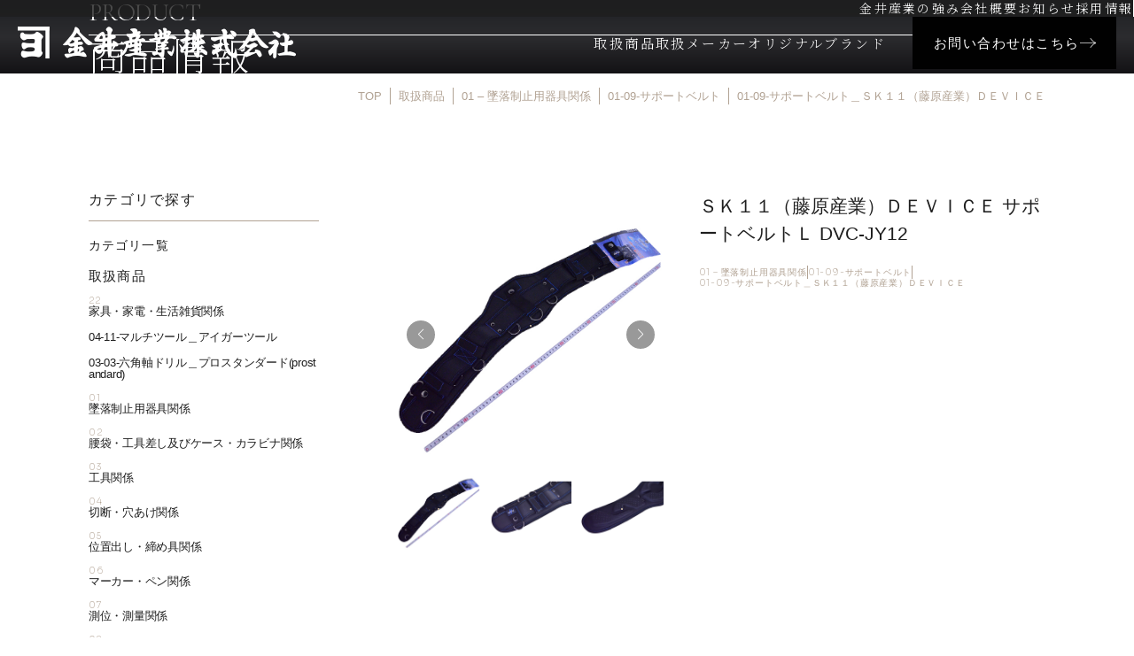

--- FILE ---
content_type: text/html; charset=UTF-8
request_url: https://kanai-marukin.com/product/%EF%BD%93%EF%BD%8B%EF%BC%91%EF%BC%91%EF%BC%88%E8%97%A4%E5%8E%9F%E7%94%A3%E6%A5%AD%EF%BC%89%EF%BD%84%EF%BD%85%EF%BD%96%EF%BD%89%EF%BD%83%EF%BD%85-%E3%82%B5%E3%83%9D%E3%83%BC%E3%83%88%E3%83%99-2/
body_size: 15181
content:
<!DOCTYPE html>
<html lang="ja">
<head>
	<!-- Google Tag Manager -->
	<script>(function(w,d,s,l,i){w[l]=w[l]||[];w[l].push({'gtm.start':
	new Date().getTime(),event:'gtm.js'});var f=d.getElementsByTagName(s)[0],
	j=d.createElement(s),dl=l!='dataLayer'?'&l='+l:'';j.async=true;j.src=
	'https://www.googletagmanager.com/gtm.js?id='+i+dl;f.parentNode.insertBefore(j,f);
	})(window,document,'script','dataLayer','GTM-T3DGFGWJ');</script>
	<!-- End Google Tag Manager -->
	<meta charset="UTF-8">
	<meta http-equiv="X-UA-Compatible" content="IE=edge">
	<meta name="viewport" content="width=device-width">
	<meta name="viewport-extra" content="min-width=375"/>
	<link rel="preconnect" href="https://fonts.googleapis.com">
	<link rel="preconnect" href="https://fonts.gstatic.com" crossorigin>
	<meta name='robots' content='index, follow, max-image-preview:large, max-snippet:-1, max-video-preview:-1' />

	<!-- This site is optimized with the Yoast SEO plugin v26.7 - https://yoast.com/wordpress/plugins/seo/ -->
	<title>ＳＫ１１（藤原産業）ＤＥＶＩＣＥ サポートベルトＬ DVC-JY12 | マルキン印・庖斬巴の金井産業</title>
	<link rel="canonical" href="https://kanai-marukin.com/product/ｓｋ１１（藤原産業）ｄｅｖｉｃｅ-サポートベ-2/" />
	<meta property="og:locale" content="ja_JP" />
	<meta property="og:type" content="article" />
	<meta property="og:title" content="ＳＫ１１（藤原産業）ＤＥＶＩＣＥ サポートベルトＬ DVC-JY12 | マルキン印・庖斬巴の金井産業" />
	<meta property="og:description" content="※商品はサイズ等に多少差異がある場合があります。※ご使用のモニター環境により、実際の商品との色合いが異なって見える場合があります。 ※製品の仕様・パッケージ等は予告なく変更する場合がありますので、ご了承ください。" />
	<meta property="og:url" content="https://kanai-marukin.com/product/ｓｋ１１（藤原産業）ｄｅｖｉｃｅ-サポートベ-2/" />
	<meta property="og:site_name" content="マルキン印・庖斬巴の金井産業" />
	<meta property="og:image" content="https://kanai-marukin.com/wp/wp-content/uploads/2022/10/8feb2ee788874004b78f193a9f8dc8a0-1.jpg" />
	<meta property="og:image:width" content="766" />
	<meta property="og:image:height" content="766" />
	<meta property="og:image:type" content="image/jpeg" />
	<meta name="twitter:card" content="summary_large_image" />
	<script type="application/ld+json" class="yoast-schema-graph">{"@context":"https://schema.org","@graph":[{"@type":"WebPage","@id":"https://kanai-marukin.com/product/%ef%bd%93%ef%bd%8b%ef%bc%91%ef%bc%91%ef%bc%88%e8%97%a4%e5%8e%9f%e7%94%a3%e6%a5%ad%ef%bc%89%ef%bd%84%ef%bd%85%ef%bd%96%ef%bd%89%ef%bd%83%ef%bd%85-%e3%82%b5%e3%83%9d%e3%83%bc%e3%83%88%e3%83%99-2/","url":"https://kanai-marukin.com/product/%ef%bd%93%ef%bd%8b%ef%bc%91%ef%bc%91%ef%bc%88%e8%97%a4%e5%8e%9f%e7%94%a3%e6%a5%ad%ef%bc%89%ef%bd%84%ef%bd%85%ef%bd%96%ef%bd%89%ef%bd%83%ef%bd%85-%e3%82%b5%e3%83%9d%e3%83%bc%e3%83%88%e3%83%99-2/","name":"ＳＫ１１（藤原産業）ＤＥＶＩＣＥ サポートベルトＬ DVC-JY12 | マルキン印・庖斬巴の金井産業","isPartOf":{"@id":"https://kanai-marukin.com/#website"},"primaryImageOfPage":{"@id":"https://kanai-marukin.com/product/%ef%bd%93%ef%bd%8b%ef%bc%91%ef%bc%91%ef%bc%88%e8%97%a4%e5%8e%9f%e7%94%a3%e6%a5%ad%ef%bc%89%ef%bd%84%ef%bd%85%ef%bd%96%ef%bd%89%ef%bd%83%ef%bd%85-%e3%82%b5%e3%83%9d%e3%83%bc%e3%83%88%e3%83%99-2/#primaryimage"},"image":{"@id":"https://kanai-marukin.com/product/%ef%bd%93%ef%bd%8b%ef%bc%91%ef%bc%91%ef%bc%88%e8%97%a4%e5%8e%9f%e7%94%a3%e6%a5%ad%ef%bc%89%ef%bd%84%ef%bd%85%ef%bd%96%ef%bd%89%ef%bd%83%ef%bd%85-%e3%82%b5%e3%83%9d%e3%83%bc%e3%83%88%e3%83%99-2/#primaryimage"},"thumbnailUrl":"https://kanai-marukin.com/wp/wp-content/uploads/2022/10/8feb2ee788874004b78f193a9f8dc8a0-1.jpg","datePublished":"2022-10-27T07:01:17+00:00","breadcrumb":{"@id":"https://kanai-marukin.com/product/%ef%bd%93%ef%bd%8b%ef%bc%91%ef%bc%91%ef%bc%88%e8%97%a4%e5%8e%9f%e7%94%a3%e6%a5%ad%ef%bc%89%ef%bd%84%ef%bd%85%ef%bd%96%ef%bd%89%ef%bd%83%ef%bd%85-%e3%82%b5%e3%83%9d%e3%83%bc%e3%83%88%e3%83%99-2/#breadcrumb"},"inLanguage":"ja","potentialAction":[{"@type":"ReadAction","target":["https://kanai-marukin.com/product/%ef%bd%93%ef%bd%8b%ef%bc%91%ef%bc%91%ef%bc%88%e8%97%a4%e5%8e%9f%e7%94%a3%e6%a5%ad%ef%bc%89%ef%bd%84%ef%bd%85%ef%bd%96%ef%bd%89%ef%bd%83%ef%bd%85-%e3%82%b5%e3%83%9d%e3%83%bc%e3%83%88%e3%83%99-2/"]}]},{"@type":"ImageObject","inLanguage":"ja","@id":"https://kanai-marukin.com/product/%ef%bd%93%ef%bd%8b%ef%bc%91%ef%bc%91%ef%bc%88%e8%97%a4%e5%8e%9f%e7%94%a3%e6%a5%ad%ef%bc%89%ef%bd%84%ef%bd%85%ef%bd%96%ef%bd%89%ef%bd%83%ef%bd%85-%e3%82%b5%e3%83%9d%e3%83%bc%e3%83%88%e3%83%99-2/#primaryimage","url":"https://kanai-marukin.com/wp/wp-content/uploads/2022/10/8feb2ee788874004b78f193a9f8dc8a0-1.jpg","contentUrl":"https://kanai-marukin.com/wp/wp-content/uploads/2022/10/8feb2ee788874004b78f193a9f8dc8a0-1.jpg","width":766,"height":766,"caption":"01-09-サポートベルト＿ＳＫ１１（藤原産業）ＤＥＶＩＣＥDVC-JY12＿01"},{"@type":"BreadcrumbList","@id":"https://kanai-marukin.com/product/%ef%bd%93%ef%bd%8b%ef%bc%91%ef%bc%91%ef%bc%88%e8%97%a4%e5%8e%9f%e7%94%a3%e6%a5%ad%ef%bc%89%ef%bd%84%ef%bd%85%ef%bd%96%ef%bd%89%ef%bd%83%ef%bd%85-%e3%82%b5%e3%83%9d%e3%83%bc%e3%83%88%e3%83%99-2/#breadcrumb","itemListElement":[{"@type":"ListItem","position":1,"name":"ホーム","item":"https://kanai-marukin.com/"},{"@type":"ListItem","position":2,"name":"取扱商品","item":"https://kanai-marukin.com/product/"},{"@type":"ListItem","position":3,"name":"ＳＫ１１（藤原産業）ＤＥＶＩＣＥ サポートベルトＬ DVC-JY12"}]},{"@type":"WebSite","@id":"https://kanai-marukin.com/#website","url":"https://kanai-marukin.com/","name":"マルキン印・庖斬巴の金井産業","description":"燕三条の精神を受け継ぐ金井産業。商社として最適な道具を届け、メーカーとして独創的な工具・和文化ブランドを創造。本物の価値を世界へ。","potentialAction":[{"@type":"SearchAction","target":{"@type":"EntryPoint","urlTemplate":"https://kanai-marukin.com/?s={search_term_string}"},"query-input":{"@type":"PropertyValueSpecification","valueRequired":true,"valueName":"search_term_string"}}],"inLanguage":"ja"}]}</script>
	<!-- / Yoast SEO plugin. -->


<link rel='dns-prefetch' href='//cdn.jsdelivr.net' />
<link rel='dns-prefetch' href='//unpkg.com' />
<link rel='dns-prefetch' href='//translate.google.com' />
<link rel='dns-prefetch' href='//use.fontawesome.com' />
<link rel='dns-prefetch' href='//fonts.googleapis.com' />
<link rel="alternate" title="oEmbed (JSON)" type="application/json+oembed" href="https://kanai-marukin.com/wp-json/oembed/1.0/embed?url=https%3A%2F%2Fkanai-marukin.com%2Fproduct%2F%25ef%25bd%2593%25ef%25bd%258b%25ef%25bc%2591%25ef%25bc%2591%25ef%25bc%2588%25e8%2597%25a4%25e5%258e%259f%25e7%2594%25a3%25e6%25a5%25ad%25ef%25bc%2589%25ef%25bd%2584%25ef%25bd%2585%25ef%25bd%2596%25ef%25bd%2589%25ef%25bd%2583%25ef%25bd%2585-%25e3%2582%25b5%25e3%2583%259d%25e3%2583%25bc%25e3%2583%2588%25e3%2583%2599-2%2F" />
<link rel="alternate" title="oEmbed (XML)" type="text/xml+oembed" href="https://kanai-marukin.com/wp-json/oembed/1.0/embed?url=https%3A%2F%2Fkanai-marukin.com%2Fproduct%2F%25ef%25bd%2593%25ef%25bd%258b%25ef%25bc%2591%25ef%25bc%2591%25ef%25bc%2588%25e8%2597%25a4%25e5%258e%259f%25e7%2594%25a3%25e6%25a5%25ad%25ef%25bc%2589%25ef%25bd%2584%25ef%25bd%2585%25ef%25bd%2596%25ef%25bd%2589%25ef%25bd%2583%25ef%25bd%2585-%25e3%2582%25b5%25e3%2583%259d%25e3%2583%25bc%25e3%2583%2588%25e3%2583%2599-2%2F&#038;format=xml" />
<style id='wp-img-auto-sizes-contain-inline-css' type='text/css'>
img:is([sizes=auto i],[sizes^="auto," i]){contain-intrinsic-size:3000px 1500px}
/*# sourceURL=wp-img-auto-sizes-contain-inline-css */
</style>
<style id='wp-emoji-styles-inline-css' type='text/css'>

	img.wp-smiley, img.emoji {
		display: inline !important;
		border: none !important;
		box-shadow: none !important;
		height: 1em !important;
		width: 1em !important;
		margin: 0 0.07em !important;
		vertical-align: -0.1em !important;
		background: none !important;
		padding: 0 !important;
	}
/*# sourceURL=wp-emoji-styles-inline-css */
</style>
<style id='wp-block-library-inline-css' type='text/css'>
:root{--wp-block-synced-color:#7a00df;--wp-block-synced-color--rgb:122,0,223;--wp-bound-block-color:var(--wp-block-synced-color);--wp-editor-canvas-background:#ddd;--wp-admin-theme-color:#007cba;--wp-admin-theme-color--rgb:0,124,186;--wp-admin-theme-color-darker-10:#006ba1;--wp-admin-theme-color-darker-10--rgb:0,107,160.5;--wp-admin-theme-color-darker-20:#005a87;--wp-admin-theme-color-darker-20--rgb:0,90,135;--wp-admin-border-width-focus:2px}@media (min-resolution:192dpi){:root{--wp-admin-border-width-focus:1.5px}}.wp-element-button{cursor:pointer}:root .has-very-light-gray-background-color{background-color:#eee}:root .has-very-dark-gray-background-color{background-color:#313131}:root .has-very-light-gray-color{color:#eee}:root .has-very-dark-gray-color{color:#313131}:root .has-vivid-green-cyan-to-vivid-cyan-blue-gradient-background{background:linear-gradient(135deg,#00d084,#0693e3)}:root .has-purple-crush-gradient-background{background:linear-gradient(135deg,#34e2e4,#4721fb 50%,#ab1dfe)}:root .has-hazy-dawn-gradient-background{background:linear-gradient(135deg,#faaca8,#dad0ec)}:root .has-subdued-olive-gradient-background{background:linear-gradient(135deg,#fafae1,#67a671)}:root .has-atomic-cream-gradient-background{background:linear-gradient(135deg,#fdd79a,#004a59)}:root .has-nightshade-gradient-background{background:linear-gradient(135deg,#330968,#31cdcf)}:root .has-midnight-gradient-background{background:linear-gradient(135deg,#020381,#2874fc)}:root{--wp--preset--font-size--normal:16px;--wp--preset--font-size--huge:42px}.has-regular-font-size{font-size:1em}.has-larger-font-size{font-size:2.625em}.has-normal-font-size{font-size:var(--wp--preset--font-size--normal)}.has-huge-font-size{font-size:var(--wp--preset--font-size--huge)}.has-text-align-center{text-align:center}.has-text-align-left{text-align:left}.has-text-align-right{text-align:right}.has-fit-text{white-space:nowrap!important}#end-resizable-editor-section{display:none}.aligncenter{clear:both}.items-justified-left{justify-content:flex-start}.items-justified-center{justify-content:center}.items-justified-right{justify-content:flex-end}.items-justified-space-between{justify-content:space-between}.screen-reader-text{border:0;clip-path:inset(50%);height:1px;margin:-1px;overflow:hidden;padding:0;position:absolute;width:1px;word-wrap:normal!important}.screen-reader-text:focus{background-color:#ddd;clip-path:none;color:#444;display:block;font-size:1em;height:auto;left:5px;line-height:normal;padding:15px 23px 14px;text-decoration:none;top:5px;width:auto;z-index:100000}html :where(.has-border-color){border-style:solid}html :where([style*=border-top-color]){border-top-style:solid}html :where([style*=border-right-color]){border-right-style:solid}html :where([style*=border-bottom-color]){border-bottom-style:solid}html :where([style*=border-left-color]){border-left-style:solid}html :where([style*=border-width]){border-style:solid}html :where([style*=border-top-width]){border-top-style:solid}html :where([style*=border-right-width]){border-right-style:solid}html :where([style*=border-bottom-width]){border-bottom-style:solid}html :where([style*=border-left-width]){border-left-style:solid}html :where(img[class*=wp-image-]){height:auto;max-width:100%}:where(figure){margin:0 0 1em}html :where(.is-position-sticky){--wp-admin--admin-bar--position-offset:var(--wp-admin--admin-bar--height,0px)}@media screen and (max-width:600px){html :where(.is-position-sticky){--wp-admin--admin-bar--position-offset:0px}}

/*# sourceURL=wp-block-library-inline-css */
</style><style id='global-styles-inline-css' type='text/css'>
:root{--wp--preset--aspect-ratio--square: 1;--wp--preset--aspect-ratio--4-3: 4/3;--wp--preset--aspect-ratio--3-4: 3/4;--wp--preset--aspect-ratio--3-2: 3/2;--wp--preset--aspect-ratio--2-3: 2/3;--wp--preset--aspect-ratio--16-9: 16/9;--wp--preset--aspect-ratio--9-16: 9/16;--wp--preset--color--black: #000000;--wp--preset--color--cyan-bluish-gray: #abb8c3;--wp--preset--color--white: #ffffff;--wp--preset--color--pale-pink: #f78da7;--wp--preset--color--vivid-red: #cf2e2e;--wp--preset--color--luminous-vivid-orange: #ff6900;--wp--preset--color--luminous-vivid-amber: #fcb900;--wp--preset--color--light-green-cyan: #7bdcb5;--wp--preset--color--vivid-green-cyan: #00d084;--wp--preset--color--pale-cyan-blue: #8ed1fc;--wp--preset--color--vivid-cyan-blue: #0693e3;--wp--preset--color--vivid-purple: #9b51e0;--wp--preset--gradient--vivid-cyan-blue-to-vivid-purple: linear-gradient(135deg,rgb(6,147,227) 0%,rgb(155,81,224) 100%);--wp--preset--gradient--light-green-cyan-to-vivid-green-cyan: linear-gradient(135deg,rgb(122,220,180) 0%,rgb(0,208,130) 100%);--wp--preset--gradient--luminous-vivid-amber-to-luminous-vivid-orange: linear-gradient(135deg,rgb(252,185,0) 0%,rgb(255,105,0) 100%);--wp--preset--gradient--luminous-vivid-orange-to-vivid-red: linear-gradient(135deg,rgb(255,105,0) 0%,rgb(207,46,46) 100%);--wp--preset--gradient--very-light-gray-to-cyan-bluish-gray: linear-gradient(135deg,rgb(238,238,238) 0%,rgb(169,184,195) 100%);--wp--preset--gradient--cool-to-warm-spectrum: linear-gradient(135deg,rgb(74,234,220) 0%,rgb(151,120,209) 20%,rgb(207,42,186) 40%,rgb(238,44,130) 60%,rgb(251,105,98) 80%,rgb(254,248,76) 100%);--wp--preset--gradient--blush-light-purple: linear-gradient(135deg,rgb(255,206,236) 0%,rgb(152,150,240) 100%);--wp--preset--gradient--blush-bordeaux: linear-gradient(135deg,rgb(254,205,165) 0%,rgb(254,45,45) 50%,rgb(107,0,62) 100%);--wp--preset--gradient--luminous-dusk: linear-gradient(135deg,rgb(255,203,112) 0%,rgb(199,81,192) 50%,rgb(65,88,208) 100%);--wp--preset--gradient--pale-ocean: linear-gradient(135deg,rgb(255,245,203) 0%,rgb(182,227,212) 50%,rgb(51,167,181) 100%);--wp--preset--gradient--electric-grass: linear-gradient(135deg,rgb(202,248,128) 0%,rgb(113,206,126) 100%);--wp--preset--gradient--midnight: linear-gradient(135deg,rgb(2,3,129) 0%,rgb(40,116,252) 100%);--wp--preset--font-size--small: 13px;--wp--preset--font-size--medium: 20px;--wp--preset--font-size--large: 36px;--wp--preset--font-size--x-large: 42px;--wp--preset--spacing--20: 0.44rem;--wp--preset--spacing--30: 0.67rem;--wp--preset--spacing--40: 1rem;--wp--preset--spacing--50: 1.5rem;--wp--preset--spacing--60: 2.25rem;--wp--preset--spacing--70: 3.38rem;--wp--preset--spacing--80: 5.06rem;--wp--preset--shadow--natural: 6px 6px 9px rgba(0, 0, 0, 0.2);--wp--preset--shadow--deep: 12px 12px 50px rgba(0, 0, 0, 0.4);--wp--preset--shadow--sharp: 6px 6px 0px rgba(0, 0, 0, 0.2);--wp--preset--shadow--outlined: 6px 6px 0px -3px rgb(255, 255, 255), 6px 6px rgb(0, 0, 0);--wp--preset--shadow--crisp: 6px 6px 0px rgb(0, 0, 0);}:where(.is-layout-flex){gap: 0.5em;}:where(.is-layout-grid){gap: 0.5em;}body .is-layout-flex{display: flex;}.is-layout-flex{flex-wrap: wrap;align-items: center;}.is-layout-flex > :is(*, div){margin: 0;}body .is-layout-grid{display: grid;}.is-layout-grid > :is(*, div){margin: 0;}:where(.wp-block-columns.is-layout-flex){gap: 2em;}:where(.wp-block-columns.is-layout-grid){gap: 2em;}:where(.wp-block-post-template.is-layout-flex){gap: 1.25em;}:where(.wp-block-post-template.is-layout-grid){gap: 1.25em;}.has-black-color{color: var(--wp--preset--color--black) !important;}.has-cyan-bluish-gray-color{color: var(--wp--preset--color--cyan-bluish-gray) !important;}.has-white-color{color: var(--wp--preset--color--white) !important;}.has-pale-pink-color{color: var(--wp--preset--color--pale-pink) !important;}.has-vivid-red-color{color: var(--wp--preset--color--vivid-red) !important;}.has-luminous-vivid-orange-color{color: var(--wp--preset--color--luminous-vivid-orange) !important;}.has-luminous-vivid-amber-color{color: var(--wp--preset--color--luminous-vivid-amber) !important;}.has-light-green-cyan-color{color: var(--wp--preset--color--light-green-cyan) !important;}.has-vivid-green-cyan-color{color: var(--wp--preset--color--vivid-green-cyan) !important;}.has-pale-cyan-blue-color{color: var(--wp--preset--color--pale-cyan-blue) !important;}.has-vivid-cyan-blue-color{color: var(--wp--preset--color--vivid-cyan-blue) !important;}.has-vivid-purple-color{color: var(--wp--preset--color--vivid-purple) !important;}.has-black-background-color{background-color: var(--wp--preset--color--black) !important;}.has-cyan-bluish-gray-background-color{background-color: var(--wp--preset--color--cyan-bluish-gray) !important;}.has-white-background-color{background-color: var(--wp--preset--color--white) !important;}.has-pale-pink-background-color{background-color: var(--wp--preset--color--pale-pink) !important;}.has-vivid-red-background-color{background-color: var(--wp--preset--color--vivid-red) !important;}.has-luminous-vivid-orange-background-color{background-color: var(--wp--preset--color--luminous-vivid-orange) !important;}.has-luminous-vivid-amber-background-color{background-color: var(--wp--preset--color--luminous-vivid-amber) !important;}.has-light-green-cyan-background-color{background-color: var(--wp--preset--color--light-green-cyan) !important;}.has-vivid-green-cyan-background-color{background-color: var(--wp--preset--color--vivid-green-cyan) !important;}.has-pale-cyan-blue-background-color{background-color: var(--wp--preset--color--pale-cyan-blue) !important;}.has-vivid-cyan-blue-background-color{background-color: var(--wp--preset--color--vivid-cyan-blue) !important;}.has-vivid-purple-background-color{background-color: var(--wp--preset--color--vivid-purple) !important;}.has-black-border-color{border-color: var(--wp--preset--color--black) !important;}.has-cyan-bluish-gray-border-color{border-color: var(--wp--preset--color--cyan-bluish-gray) !important;}.has-white-border-color{border-color: var(--wp--preset--color--white) !important;}.has-pale-pink-border-color{border-color: var(--wp--preset--color--pale-pink) !important;}.has-vivid-red-border-color{border-color: var(--wp--preset--color--vivid-red) !important;}.has-luminous-vivid-orange-border-color{border-color: var(--wp--preset--color--luminous-vivid-orange) !important;}.has-luminous-vivid-amber-border-color{border-color: var(--wp--preset--color--luminous-vivid-amber) !important;}.has-light-green-cyan-border-color{border-color: var(--wp--preset--color--light-green-cyan) !important;}.has-vivid-green-cyan-border-color{border-color: var(--wp--preset--color--vivid-green-cyan) !important;}.has-pale-cyan-blue-border-color{border-color: var(--wp--preset--color--pale-cyan-blue) !important;}.has-vivid-cyan-blue-border-color{border-color: var(--wp--preset--color--vivid-cyan-blue) !important;}.has-vivid-purple-border-color{border-color: var(--wp--preset--color--vivid-purple) !important;}.has-vivid-cyan-blue-to-vivid-purple-gradient-background{background: var(--wp--preset--gradient--vivid-cyan-blue-to-vivid-purple) !important;}.has-light-green-cyan-to-vivid-green-cyan-gradient-background{background: var(--wp--preset--gradient--light-green-cyan-to-vivid-green-cyan) !important;}.has-luminous-vivid-amber-to-luminous-vivid-orange-gradient-background{background: var(--wp--preset--gradient--luminous-vivid-amber-to-luminous-vivid-orange) !important;}.has-luminous-vivid-orange-to-vivid-red-gradient-background{background: var(--wp--preset--gradient--luminous-vivid-orange-to-vivid-red) !important;}.has-very-light-gray-to-cyan-bluish-gray-gradient-background{background: var(--wp--preset--gradient--very-light-gray-to-cyan-bluish-gray) !important;}.has-cool-to-warm-spectrum-gradient-background{background: var(--wp--preset--gradient--cool-to-warm-spectrum) !important;}.has-blush-light-purple-gradient-background{background: var(--wp--preset--gradient--blush-light-purple) !important;}.has-blush-bordeaux-gradient-background{background: var(--wp--preset--gradient--blush-bordeaux) !important;}.has-luminous-dusk-gradient-background{background: var(--wp--preset--gradient--luminous-dusk) !important;}.has-pale-ocean-gradient-background{background: var(--wp--preset--gradient--pale-ocean) !important;}.has-electric-grass-gradient-background{background: var(--wp--preset--gradient--electric-grass) !important;}.has-midnight-gradient-background{background: var(--wp--preset--gradient--midnight) !important;}.has-small-font-size{font-size: var(--wp--preset--font-size--small) !important;}.has-medium-font-size{font-size: var(--wp--preset--font-size--medium) !important;}.has-large-font-size{font-size: var(--wp--preset--font-size--large) !important;}.has-x-large-font-size{font-size: var(--wp--preset--font-size--x-large) !important;}
/*# sourceURL=global-styles-inline-css */
</style>

<style id='classic-theme-styles-inline-css' type='text/css'>
/*! This file is auto-generated */
.wp-block-button__link{color:#fff;background-color:#32373c;border-radius:9999px;box-shadow:none;text-decoration:none;padding:calc(.667em + 2px) calc(1.333em + 2px);font-size:1.125em}.wp-block-file__button{background:#32373c;color:#fff;text-decoration:none}
/*# sourceURL=/wp-includes/css/classic-themes.min.css */
</style>
<link rel='stylesheet' id='athemes-blocks-common-css' href='https://kanai-marukin.com/wp/wp-content/plugins/athemes-blocks/assets/css/blocks-common.css?ver=1.1.4' type='text/css' media='all' />
<style id='athemes-blocks-common-inline-css' type='text/css'>

			@media (min-width: 1025px) {
				.atb-hide-desktop {
					display: none !important;
				}
			}

			@media (min-width: 768px) and (max-width: 1024px) {
				.atb-hide-tablet {
					display: none !important;
				}
			}

			@media (max-width: 767px) {
				.atb-hide-mobile {
					display: none !important;
				}
			}
		
/*# sourceURL=athemes-blocks-common-inline-css */
</style>
<link rel='stylesheet' id='athemes-blocks-style-css' href='https://kanai-marukin.com/wp/wp-content/plugins/athemes-blocks/v1/dist/blocks.style.build.css?ver=1.0.13' type='text/css' media='all' />
<link rel='stylesheet' id='contact-form-7-css' href='https://kanai-marukin.com/wp/wp-content/plugins/contact-form-7/includes/css/styles.css?ver=6.1.4' type='text/css' media='all' />
<link rel='stylesheet' id='fontawesome-css' href='https://use.fontawesome.com/releases/v6.2.0/css/all.css' type='text/css' media='all' />
<link rel='stylesheet' id='google-fonts-css' href='https://fonts.googleapis.com/css2?family=Cormorant+Garamond:ital,wght@0,300..700;1,300..700&#038;family=Noto+Serif+JP:wght@200..900&#038;family=Sora:wght@100..800&#038;display=swap' type='text/css' media='all' />
<link rel='stylesheet' id='swiper-style-css' href='https://cdn.jsdelivr.net/npm/swiper@11/swiper-bundle.min.css' type='text/css' media='all' />
<link rel='stylesheet' id='lightbox-style-css' href='https://kanai-marukin.com/wp/wp-content/themes/kanai-marukin/assets/js/lib/nivo-lightbox/nivo-lightbox.css?ver=1760419399' type='text/css' media='all' />
<link rel='stylesheet' id='lightbox-theme-style-css' href='https://kanai-marukin.com/wp/wp-content/themes/kanai-marukin/assets/js/lib/nivo-lightbox/themes/default/default.css?ver=1760419399' type='text/css' media='all' />
<link rel='stylesheet' id='theme-css' href='https://kanai-marukin.com/wp/wp-content/themes/kanai-marukin/style.css?ver=1760419399' type='text/css' media='all' />
<link rel='stylesheet' id='theme-common-css' href='https://kanai-marukin.com/wp/wp-content/themes/kanai-marukin/assets/css/style.css?ver=1765763524' type='text/css' media='all' />
<link rel='stylesheet' id='entry-css' href='https://kanai-marukin.com/wp/wp-content/themes/kanai-marukin/assets/css/entry.css?ver=1760486344' type='text/css' media='all' />
<!--n2css--><!--n2js--><script type="text/javascript" src="https://cdn.jsdelivr.net/npm/viewport-extra@2.0.1/dist/iife/viewport-extra.min.js" id="viewport-extra-js"></script>
<script type="text/javascript" src="https://kanai-marukin.com/wp/wp-includes/js/jquery/jquery.min.js?ver=3.7.1" id="jquery-core-js"></script>
<script type="text/javascript" src="https://kanai-marukin.com/wp/wp-includes/js/jquery/jquery-migrate.min.js?ver=3.4.1" id="jquery-migrate-js"></script>
<link rel="https://api.w.org/" href="https://kanai-marukin.com/wp-json/" /><link rel="alternate" title="JSON" type="application/json" href="https://kanai-marukin.com/wp-json/wp/v2/product/36282" /><link rel="EditURI" type="application/rsd+xml" title="RSD" href="https://kanai-marukin.com/wp/xmlrpc.php?rsd" />
<meta name="generator" content="WordPress 6.9" />
<link rel='shortlink' href='https://kanai-marukin.com/?p=36282' />
<link rel="icon" href="https://kanai-marukin.com/wp/wp-content/uploads/2025/09/cropped-favicon-32x32.png" sizes="32x32" />
<link rel="icon" href="https://kanai-marukin.com/wp/wp-content/uploads/2025/09/cropped-favicon-192x192.png" sizes="192x192" />
<link rel="apple-touch-icon" href="https://kanai-marukin.com/wp/wp-content/uploads/2025/09/cropped-favicon-180x180.png" />
<meta name="msapplication-TileImage" content="https://kanai-marukin.com/wp/wp-content/uploads/2025/09/cropped-favicon-270x270.png" />
</head>

<body data-rsssl=1 class="wp-singular product-template-default single single-product postid-36282 wp-theme-kanai-marukin">
	<!-- Google Tag Manager (noscript) -->
	<noscript><iframe src="https://www.googletagmanager.com/ns.html?id=GTM-T3DGFGWJ"
	height="0" width="0" style="display:none;visibility:hidden"></iframe></noscript>
	<!-- End Google Tag Manager (noscript) -->

<div id="wrapper">
	<header class="site-header">
	<div class="site-header-top hidden lg:block">
		<nav class="site-header-top-nav">
			<ul id="menu-header-nav-top" class="site-header-gnav-list"><li id="menu-item-23360" class="menu-item menu-item-type-post_type menu-item-object-page menu-item-23360"><a href="https://kanai-marukin.com/about/">金井産業の強み</a></li>
<li id="menu-item-23359" class="menu-item menu-item-type-post_type menu-item-object-page menu-item-23359"><a href="https://kanai-marukin.com/company/">会社概要</a></li>
<li id="menu-item-23361" class="menu-item menu-item-type-taxonomy menu-item-object-category menu-item-23361"><a href="https://kanai-marukin.com/news/">お知らせ</a></li>
<li id="menu-item-23358" class="menu-item menu-item-type-post_type menu-item-object-page menu-item-23358"><a href="https://kanai-marukin.com/recruit/">採用情報</a></li>
</ul>			<div class="lang-switch">
			</div>
		</nav>
	</div>
	<div class="site-header-inner">
		<div class="site-header-primary">
			<div class="site-header-logo"><a href="https://kanai-marukin.com"><img src="https://kanai-marukin.com/wp/wp-content/themes/kanai-marukin/assets/img/common/h_logo.png" alt="マルキン印・庖斬巴の金井産業"></a></div>		</div>
		<div class="site-header-secondary">
			
<div class="form-wrapper search-form-wrapper">
	<form role="search" method="get" class="search-form-sm" action="https://kanai-marukin.com/">
		<div class="search-word-wrapper">
			<input type="text" name="s" class="search-word-field" placeholder="商品名・品番で検索" value="" />
			<button type="submit" class="search-submit">
				<span class="icon-search"></span>
			</button>
		</div>
	</form>
</div>
			<nav class="site-header-gnav hidden lg:flex">
				<ul id="menu-header-nav" class="site-header-gnav-list"><li id="menu-item-23363" class="menu-item menu-item-type-post_type_archive menu-item-object-product menu-item-23363"><a href="https://kanai-marukin.com/product/">取扱商品</a></li>
<li id="menu-item-23362" class="menu-item menu-item-type-post_type menu-item-object-page menu-item-23362"><a href="https://kanai-marukin.com/manufacturer/">取扱メーカー</a></li>
<li id="menu-item-23364" class="menu-item menu-item-type-custom menu-item-object-custom menu-item-has-children menu-item-23364"><a href="#">オリジナルブランド</a>
<ul class="sub-menu">
	<li id="menu-item-23492" class="menu-item menu-item-type-post_type menu-item-object-page menu-item-23492"><a href="https://kanai-marukin.com/marukin/">マルキン印</a></li>
	<li id="menu-item-23491" class="menu-item menu-item-type-post_type menu-item-object-page menu-item-23491"><a href="https://kanai-marukin.com/hozantomoe/">庖斬巴</a></li>
</ul>
</li>
</ul>				<div class="btn-wrapper">
					<a href="https://kanai-marukin.com/contact/" class="btn-primary bg-dark text-white">
						<span class="btn-primary-text">お問い合わせはこちら</span>
						<span class="icon-arrow text-gray-4"></span>
					</a>
				</div>
			</nav>
			<div class="flex items-center lg:hidden">
				<div class="lang-switch">
				</div>
			</div>
			<div class="site-header-drawer-btn lg:hidden">
				<button class="drawer-btn">
					<span class="drawer-btn-hamburger">
						<span class="drawer-btn-hamburger-border"></span>
						<span class="drawer-btn-hamburger-border"></span>
						<span class="drawer-btn-hamburger-border"></span>
					</span>
				</button>
			</div>
		</div>
	</div>
</header>

<nav id="drawer-menu" class="drawer-menu">
	<ul id="menu-sp-nav" class="site-header-gnav-list"><li id="menu-item-17" class="menu-item menu-item-type-post_type menu-item-object-page menu-item-home menu-item-17"><a href="https://kanai-marukin.com/">トップ</a></li>
<li id="menu-item-23383" class="menu-item menu-item-type-post_type_archive menu-item-object-product menu-item-23383"><a href="https://kanai-marukin.com/product/">取扱商品</a></li>
<li id="menu-item-23384" class="menu-item menu-item-type-post_type menu-item-object-page menu-item-23384"><a href="https://kanai-marukin.com/manufacturer/">取扱メーカー</a></li>
<li id="menu-item-23385" class="menu-item menu-item-type-post_type menu-item-object-page menu-item-23385"><a href="https://kanai-marukin.com/about/">金井産業の強み</a></li>
<li id="menu-item-23388" class="menu-item menu-item-type-post_type menu-item-object-page menu-item-23388"><a href="https://kanai-marukin.com/marukin/">マルキン印</a></li>
<li id="menu-item-23387" class="menu-item menu-item-type-post_type menu-item-object-page menu-item-23387"><a href="https://kanai-marukin.com/hozantomoe/">庖斬巴</a></li>
<li id="menu-item-18" class="menu-item menu-item-type-taxonomy menu-item-object-category menu-item-18"><a href="https://kanai-marukin.com/news/">お知らせ</a></li>
<li id="menu-item-23386" class="menu-item menu-item-type-post_type menu-item-object-page menu-item-23386"><a href="https://kanai-marukin.com/recruit/">採用情報</a></li>
</ul>	<div class="drawer-bottom">
		
<div class="form-wrapper search-form-wrapper">
	<form role="search" method="get" class="search-form-sm" action="https://kanai-marukin.com/">
		<div class="search-word-wrapper">
			<input type="text" name="s" class="search-word-field" placeholder="商品名・品番で検索" value="" />
			<button type="submit" class="search-submit">
				<span class="icon-search"></span>
			</button>
		</div>
	</form>
</div>
		<div class="btn-wrapper">
			<a href="https://kanai-marukin.com/contact/" class="btn-primary bg-dark text-white">
				<span class="btn-primary-text">お問い合わせはこちら</span>
				<span class="icon-arrow text-gray-4"></span>
			</a>
		</div>
	</div>
</nav>
		<main id="main">


<section id="under-fv" class="section-under-fv">
	<div class="container-md">
		<div class="fv-inner">
						<div class="vertical-title section-under-fv-title">				<div class="under-fv-title-sm">
					PRODUCT				</div>
				<div class="under-fv-title-md">
					商品情報				</div>
			</div>		</div>
	</div>
</section>
<div id="header-trigger"></div>

<section class="section-breadcrumbs">
	<div class="container-md">
			<div class="breadcrumbs">
		<span property="itemListElement" typeof="ListItem"><a property="item" typeof="WebPage" title="マルキン印・庖斬巴の金井産業へ移動" href="https://kanai-marukin.com" class="home"><span property="name">TOP</span></a><meta property="position" content="1"></span><span class="separate"></span><span property="itemListElement" typeof="ListItem"><a property="item" typeof="WebPage" title="取扱商品へ移動する" href="https://kanai-marukin.com/product/" class="archive post-product-archive" ><span property="name">取扱商品</span></a><meta property="position" content="2"></span><span class="separate"></span><span property="itemListElement" typeof="ListItem"><a property="item" typeof="WebPage" title="Go to the 01 – 墜落制止用器具関係 商品カテゴリ archives." href="https://kanai-marukin.com/product/product-cat/01-%e5%a2%9c%e8%90%bd%e5%88%b6%e6%ad%a2%e7%94%a8%e5%99%a8%e5%85%b7%e9%96%a2%e4%bf%82/" class="taxonomy product-cat" ><span property="name">01 – 墜落制止用器具関係</span></a><meta property="position" content="3"></span><span class="separate"></span><span property="itemListElement" typeof="ListItem"><a property="item" typeof="WebPage" title="Go to the 01-09-サポートベルト 商品カテゴリ archives." href="https://kanai-marukin.com/product/product-cat/01-%e5%a2%9c%e8%90%bd%e5%88%b6%e6%ad%a2%e7%94%a8%e5%99%a8%e5%85%b7%e9%96%a2%e4%bf%82/01-09-%e3%82%b5%e3%83%9d%e3%83%bc%e3%83%88%e3%83%99%e3%83%ab%e3%83%88/" class="taxonomy product-cat" ><span property="name">01-09-サポートベルト</span></a><meta property="position" content="4"></span><span class="separate"></span><span property="itemListElement" typeof="ListItem"><a property="item" typeof="WebPage" title="Go to the 01-09-サポートベルト＿ＳＫ１１（藤原産業）ＤＥＶＩＣＥ 商品カテゴリ archives." href="https://kanai-marukin.com/product/product-cat/01-%e5%a2%9c%e8%90%bd%e5%88%b6%e6%ad%a2%e7%94%a8%e5%99%a8%e5%85%b7%e9%96%a2%e4%bf%82/01-09-%e3%82%b5%e3%83%9d%e3%83%bc%e3%83%88%e3%83%99%e3%83%ab%e3%83%88/01-09-%e3%82%b5%e3%83%9d%e3%83%bc%e3%83%88%e3%83%99%e3%83%ab%e3%83%88%ef%bc%bf%ef%bd%93%ef%bd%8b%ef%bc%91%ef%bc%91%ef%bc%88%e8%97%a4%e5%8e%9f%e7%94%a3%e6%a5%ad%ef%bc%89%ef%bd%84%ef%bd%85%ef%bd%96/" class="taxonomy product-cat" aria-current="page"><span property="name">01-09-サポートベルト＿ＳＫ１１（藤原産業）ＤＥＶＩＣＥ</span></a><meta property="position" content="5"></span>	</div>
	</div>
</section>

<section class="section">
	<div class="container-md">
		<div class="entry-col-2">
			<article id="entry-article" class="entry-article">
																					<div class="product-single-top">
							<div class="product-single-top-primary">
								
<div class="with-thumb-slider">
			<div class="swiper main-slider">
			<div class="swiper-wrapper">
				<div class="swiper-slide"><a href="https://kanai-marukin.com/wp/wp-content/uploads/2022/10/8feb2ee788874004b78f193a9f8dc8a0-1.jpg" data-lightbox-gallery="gallery-1"><img src="https://kanai-marukin.com/wp/wp-content/uploads/2022/10/8feb2ee788874004b78f193a9f8dc8a0-1.jpg" alt="" /></a></div><div class="swiper-slide"><a href="https://kanai-marukin.com/wp/wp-content/uploads/2022/10/9d158fafdc1587b779c303c6511039ec.jpg" data-lightbox-gallery="gallery-1"><img src="https://kanai-marukin.com/wp/wp-content/uploads/2022/10/9d158fafdc1587b779c303c6511039ec.jpg" alt="" /></a></div><div class="swiper-slide"><a href="https://kanai-marukin.com/wp/wp-content/uploads/2022/10/4667204cee65049113448ad79d4f037f.jpg" data-lightbox-gallery="gallery-1"><img src="https://kanai-marukin.com/wp/wp-content/uploads/2022/10/4667204cee65049113448ad79d4f037f.jpg" alt="" /></a></div>			</div>
			<div class="swiper-button-next"></div>
			<div class="swiper-button-prev"></div>
		</div>
		<div class="swiper thumb-slider">
			<div class="swiper-wrapper">
				<div class="swiper-slide"><img src="https://kanai-marukin.com/wp/wp-content/uploads/2022/10/8feb2ee788874004b78f193a9f8dc8a0-1.jpg" alt="" /></div><div class="swiper-slide"><img src="https://kanai-marukin.com/wp/wp-content/uploads/2022/10/9d158fafdc1587b779c303c6511039ec.jpg" alt="" /></div><div class="swiper-slide"><img src="https://kanai-marukin.com/wp/wp-content/uploads/2022/10/4667204cee65049113448ad79d4f037f.jpg" alt="" /></div>			</div>
		</div>
	</div>
							</div>
							<div class="product-single-top-secondary">
								<h1 class="product-single-title">
									<span class="leading-trim block">
										ＳＫ１１（藤原産業）ＤＥＶＩＣＥ  サポートベルトＬ  DVC-JY12									</span>
								</h1>
								<div class="entry-categories">
	<a href="https://kanai-marukin.com/product/product-cat/01-%e5%a2%9c%e8%90%bd%e5%88%b6%e6%ad%a2%e7%94%a8%e5%99%a8%e5%85%b7%e9%96%a2%e4%bf%82/" class="entry-category term-01-%e5%a2%9c%e8%90%bd%e5%88%b6%e6%ad%a2%e7%94%a8%e5%99%a8%e5%85%b7%e9%96%a2%e4%bf%82 label">01 – 墜落制止用器具関係</a><a href="https://kanai-marukin.com/product/product-cat/01-%e5%a2%9c%e8%90%bd%e5%88%b6%e6%ad%a2%e7%94%a8%e5%99%a8%e5%85%b7%e9%96%a2%e4%bf%82/01-09-%e3%82%b5%e3%83%9d%e3%83%bc%e3%83%88%e3%83%99%e3%83%ab%e3%83%88/" class="entry-category term-01-09-%e3%82%b5%e3%83%9d%e3%83%bc%e3%83%88%e3%83%99%e3%83%ab%e3%83%88 label">01-09-サポートベルト</a><a href="https://kanai-marukin.com/product/product-cat/01-%e5%a2%9c%e8%90%bd%e5%88%b6%e6%ad%a2%e7%94%a8%e5%99%a8%e5%85%b7%e9%96%a2%e4%bf%82/01-09-%e3%82%b5%e3%83%9d%e3%83%bc%e3%83%88%e3%83%99%e3%83%ab%e3%83%88/01-09-%e3%82%b5%e3%83%9d%e3%83%bc%e3%83%88%e3%83%99%e3%83%ab%e3%83%88%ef%bc%bf%ef%bd%93%ef%bd%8b%ef%bc%91%ef%bc%91%ef%bc%88%e8%97%a4%e5%8e%9f%e7%94%a3%e6%a5%ad%ef%bc%89%ef%bd%84%ef%bd%85%ef%bd%96/" class="entry-category term-01-09-%e3%82%b5%e3%83%9d%e3%83%bc%e3%83%88%e3%83%99%e3%83%ab%e3%83%88%ef%bc%bf%ef%bd%93%ef%bd%8b%ef%bc%91%ef%bc%91%ef%bc%88%e8%97%a4%e5%8e%9f%e7%94%a3%e6%a5%ad%ef%bc%89%ef%bd%84%ef%bd%85%ef%bd%96 label">01-09-サポートベルト＿ＳＫ１１（藤原産業）ＤＥＶＩＣＥ</a></div>
								
							</div>
						</div>
						<div class="product-single-bottom">
							<div class="tab-container">
								<div class="tab-buttons">
									<button class="tab-btn is-active">製品説明</button>
									<button class="tab-btn">仕様</button>
								</div>

								<div class="tab-content">
									
<div class="tab-item tab-item-description">
	<div class="entry-content">
		<p>※商品はサイズ等に多少差異がある場合があります。※ご使用のモニター環境により、実際の商品との色合いが異なって見える場合があります。<br />
※製品の仕様・パッケージ等は予告なく変更する場合がありますので、ご了承ください。</p>
	</div>
</div>

<div class="tab-item tab-item-spec">
	<div class="entry-content">
				<table class="table-spec">
			<tbody>
														<tr>
						<th>規格</th>
						<td>DVC-JY12</td>
					</tr>
														<tr>
						<th>メーカー</th>
						<td>ＳＫ１１（藤原産業）ＤＥＶＩＣＥ</td>
					</tr>
							</tbody>
		</table>
			</div>
</div>
								</div>
							</div>
						</div>

																		</article>
			
<div class="sidebar sidebar-product">
	<div class="sidebar-product-inner">
		<div class="sidebar-product-item">
			<div class="sidebar-product-item-inner">
				<hgroup class="sidebar-product-item-header">
					<h2 class="sidebar-product-item-title">
						カテゴリで探す
					</h2>
					<p class="sidebar-product-item-subtitle">
						カテゴリ一覧
					</p>
					<p class="sidebar-product-item-subtitle-02">
						取扱商品
					</p>
				</hgroup>
				<div class="sidebar-product-item-content">
					
<div class="product-cat-list">
			<ul class="product-cat-list">
											<li class="product-cat-list-item term-22-%e5%ae%b6%e5%85%b7%e3%83%bb%e5%ae%b6%e9%9b%bb%e3%83%bb%e7%94%9f%e6%b4%bb%e9%9b%91%e8%b2%a8%e9%96%a2%e4%bf%82">
					<a href="https://kanai-marukin.com/product/product-cat/22-%e5%ae%b6%e5%85%b7%e3%83%bb%e5%ae%b6%e9%9b%bb%e3%83%bb%e7%94%9f%e6%b4%bb%e9%9b%91%e8%b2%a8%e9%96%a2%e4%bf%82/" class="product-cat-list-item">
						<span>22</span>家具・家電・生活雑貨関係					</a>

									</li>
											<li class="product-cat-list-item term-04-11-%e3%83%9e%e3%83%ab%e3%83%81%e3%83%84%e3%83%bc%e3%83%ab%ef%bc%bf%e3%82%a2%e3%82%a4%e3%82%ac%e3%83%bc%e3%83%84%e3%83%bc%e3%83%ab">
					<a href="https://kanai-marukin.com/product/product-cat/04-11-%e3%83%9e%e3%83%ab%e3%83%81%e3%83%84%e3%83%bc%e3%83%ab%ef%bc%bf%e3%82%a2%e3%82%a4%e3%82%ac%e3%83%bc%e3%83%84%e3%83%bc%e3%83%ab/" class="product-cat-list-item">
						04-11-マルチツール＿アイガーツール					</a>

									</li>
											<li class="product-cat-list-item term-03-03-%e5%85%ad%e8%a7%92%e8%bb%b8%e3%83%89%e3%83%aa%e3%83%ab%ef%bc%bf%e3%83%97%e3%83%ad%e3%82%b9%e3%82%bf%e3%83%b3%e3%83%80%e3%83%bc%e3%83%89prostandard">
					<a href="https://kanai-marukin.com/product/product-cat/03-03-%e5%85%ad%e8%a7%92%e8%bb%b8%e3%83%89%e3%83%aa%e3%83%ab%ef%bc%bf%e3%83%97%e3%83%ad%e3%82%b9%e3%82%bf%e3%83%b3%e3%83%80%e3%83%bc%e3%83%89prostandard/" class="product-cat-list-item">
						03-03-六角軸ドリル＿プロスタンダード(prostandard)					</a>

									</li>
											<li class="product-cat-list-item term-01-%e5%a2%9c%e8%90%bd%e5%88%b6%e6%ad%a2%e7%94%a8%e5%99%a8%e5%85%b7%e9%96%a2%e4%bf%82">
					<a href="https://kanai-marukin.com/product/product-cat/01-%e5%a2%9c%e8%90%bd%e5%88%b6%e6%ad%a2%e7%94%a8%e5%99%a8%e5%85%b7%e9%96%a2%e4%bf%82/" class="product-cat-list-item">
						<span>01</span>墜落制止用器具関係					</a>

									</li>
											<li class="product-cat-list-item term-02-%e8%85%b0%e8%a2%8b%e3%83%bb%e5%b7%a5%e5%85%b7%e5%b7%ae%e3%81%97%e5%8f%8a%e3%81%b3%e3%82%b1%e3%83%bc%e3%82%b9%e3%83%bb%e3%82%ab%e3%83%a9%e3%83%93%e3%83%8a%e9%96%a2%e4%bf%82">
					<a href="https://kanai-marukin.com/product/product-cat/02-%e8%85%b0%e8%a2%8b%e3%83%bb%e5%b7%a5%e5%85%b7%e5%b7%ae%e3%81%97%e5%8f%8a%e3%81%b3%e3%82%b1%e3%83%bc%e3%82%b9%e3%83%bb%e3%82%ab%e3%83%a9%e3%83%93%e3%83%8a%e9%96%a2%e4%bf%82/" class="product-cat-list-item">
						<span>02</span>腰袋・工具差し及びケース・カラビナ関係					</a>

									</li>
											<li class="product-cat-list-item term-03-%e5%b7%a5%e5%85%b7%e9%96%a2%e4%bf%82">
					<a href="https://kanai-marukin.com/product/product-cat/03-%e5%b7%a5%e5%85%b7%e9%96%a2%e4%bf%82/" class="product-cat-list-item">
						<span>03</span>工具関係					</a>

									</li>
											<li class="product-cat-list-item term-04-%e5%88%87%e6%96%ad%e3%83%bb%e7%a9%b4%e3%81%82%e3%81%91%e9%96%a2%e4%bf%82">
					<a href="https://kanai-marukin.com/product/product-cat/04-%e5%88%87%e6%96%ad%e3%83%bb%e7%a9%b4%e3%81%82%e3%81%91%e9%96%a2%e4%bf%82/" class="product-cat-list-item">
						<span>04</span>切断・穴あけ関係					</a>

									</li>
											<li class="product-cat-list-item term-05-%e4%bd%8d%e7%bd%ae%e5%87%ba%e3%81%97%e3%83%bb%e7%b7%a0%e3%82%81%e5%85%b7%e9%96%a2%e4%bf%82">
					<a href="https://kanai-marukin.com/product/product-cat/05-%e4%bd%8d%e7%bd%ae%e5%87%ba%e3%81%97%e3%83%bb%e7%b7%a0%e3%82%81%e5%85%b7%e9%96%a2%e4%bf%82/" class="product-cat-list-item">
						<span>05</span>位置出し・締め具関係					</a>

									</li>
											<li class="product-cat-list-item term-06-%e3%83%9e%e3%83%bc%e3%82%ab%e3%83%bc%e3%83%bb%e3%83%9a%e3%83%b3%e9%96%a2%e4%bf%82">
					<a href="https://kanai-marukin.com/product/product-cat/06-%e3%83%9e%e3%83%bc%e3%82%ab%e3%83%bc%e3%83%bb%e3%83%9a%e3%83%b3%e9%96%a2%e4%bf%82/" class="product-cat-list-item">
						<span>06</span>マーカー・ペン関係					</a>

									</li>
											<li class="product-cat-list-item term-07-%e6%b8%ac%e4%bd%8d%e3%83%bb%e6%b8%ac%e9%87%8f%e9%96%a2%e4%bf%82">
					<a href="https://kanai-marukin.com/product/product-cat/07-%e6%b8%ac%e4%bd%8d%e3%83%bb%e6%b8%ac%e9%87%8f%e9%96%a2%e4%bf%82/" class="product-cat-list-item">
						<span>07</span>測位・測量関係					</a>

									</li>
											<li class="product-cat-list-item term-08-%e4%bd%9c%e6%a5%ad%e8%a3%9c%e5%8a%a9%e3%83%bb%e8%a3%9c%e4%bf%ae%e9%96%a2%e4%bf%82">
					<a href="https://kanai-marukin.com/product/product-cat/08-%e4%bd%9c%e6%a5%ad%e8%a3%9c%e5%8a%a9%e3%83%bb%e8%a3%9c%e4%bf%ae%e9%96%a2%e4%bf%82/" class="product-cat-list-item">
						<span>08</span>作業補助・補修関係					</a>

									</li>
											<li class="product-cat-list-item term-09-%e5%a1%97%e3%82%8a%e3%83%bb%e6%85%a3%e3%82%89%e3%81%97%e9%96%a2%e4%bf%82">
					<a href="https://kanai-marukin.com/product/product-cat/09-%e5%a1%97%e3%82%8a%e3%83%bb%e6%85%a3%e3%82%89%e3%81%97%e9%96%a2%e4%bf%82/" class="product-cat-list-item">
						<span>09</span>塗り・慣らし関係					</a>

									</li>
											<li class="product-cat-list-item term-10-%e9%87%8d%e9%87%8f%e3%83%bb%e8%8d%b7%e7%b7%a0%e9%96%a2%e4%bf%82">
					<a href="https://kanai-marukin.com/product/product-cat/10-%e9%87%8d%e9%87%8f%e3%83%bb%e8%8d%b7%e7%b7%a0%e9%96%a2%e4%bf%82/" class="product-cat-list-item">
						<span>10</span>重量・荷締関係					</a>

									</li>
											<li class="product-cat-list-item term-11-%e3%82%b9%e3%83%88%e3%83%a9%e3%83%83%e3%83%97%e3%83%bb%e5%ae%89%e5%85%a8%e3%82%b3%e3%83%bc%e3%83%89%e9%96%a2%e4%bf%82">
					<a href="https://kanai-marukin.com/product/product-cat/11-%e3%82%b9%e3%83%88%e3%83%a9%e3%83%83%e3%83%97%e3%83%bb%e5%ae%89%e5%85%a8%e3%82%b3%e3%83%bc%e3%83%89%e9%96%a2%e4%bf%82/" class="product-cat-list-item">
						<span>11</span>ストラップ・安全コード関係					</a>

									</li>
											<li class="product-cat-list-item term-12-%e3%83%a9%e3%82%a4%e3%83%88%e9%96%a2%e4%bf%82">
					<a href="https://kanai-marukin.com/product/product-cat/12-%e3%83%a9%e3%82%a4%e3%83%88%e9%96%a2%e4%bf%82/" class="product-cat-list-item">
						<span>12</span>ライト関係					</a>

									</li>
											<li class="product-cat-list-item term-13-%e3%83%98%e3%83%ab%e3%83%a1%e3%83%83%e3%83%88%e3%83%bb%e3%83%95%e3%82%a7%e3%82%a4%e3%82%b9%e9%96%a2%e4%bf%82">
					<a href="https://kanai-marukin.com/product/product-cat/13-%e3%83%98%e3%83%ab%e3%83%a1%e3%83%83%e3%83%88%e3%83%bb%e3%83%95%e3%82%a7%e3%82%a4%e3%82%b9%e9%96%a2%e4%bf%82/" class="product-cat-list-item">
						<span>13</span>ヘルメット・フェイス関係					</a>

									</li>
											<li class="product-cat-list-item term-14-%e6%ba%b6%e6%8e%a5%e9%96%a2%e4%bf%82">
					<a href="https://kanai-marukin.com/product/product-cat/14-%e6%ba%b6%e6%8e%a5%e9%96%a2%e4%bf%82/" class="product-cat-list-item">
						<span>14</span>溶接関係					</a>

									</li>
											<li class="product-cat-list-item term-15-%e9%9b%bb%e6%b0%97%e3%83%bb%e9%9b%bb%e6%ba%90%e9%96%a2%e4%bf%82">
					<a href="https://kanai-marukin.com/product/product-cat/15-%e9%9b%bb%e6%b0%97%e3%83%bb%e9%9b%bb%e6%ba%90%e9%96%a2%e4%bf%82/" class="product-cat-list-item">
						<span>15</span>電気・電源関係					</a>

									</li>
											<li class="product-cat-list-item term-16-%e7%a2%ba%e8%aa%8d%e7%94%a8%e5%93%81">
					<a href="https://kanai-marukin.com/product/product-cat/16-%e7%a2%ba%e8%aa%8d%e7%94%a8%e5%93%81/" class="product-cat-list-item">
						<span>16</span>確認用品					</a>

									</li>
											<li class="product-cat-list-item term-17-%e3%82%b9%e3%83%97%e3%83%ac%e3%83%bc%e9%96%a2%e4%bf%82">
					<a href="https://kanai-marukin.com/product/product-cat/17-%e3%82%b9%e3%83%97%e3%83%ac%e3%83%bc%e9%96%a2%e4%bf%82/" class="product-cat-list-item">
						<span>17</span>スプレー関係					</a>

									</li>
											<li class="product-cat-list-item term-18-%e8%a3%85%e5%82%99%e5%93%81%e9%96%a2%e4%bf%82">
					<a href="https://kanai-marukin.com/product/product-cat/18-%e8%a3%85%e5%82%99%e5%93%81%e9%96%a2%e4%bf%82/" class="product-cat-list-item">
						<span>18</span>装備品関係					</a>

									</li>
											<li class="product-cat-list-item term-19-%e3%82%bf%e3%83%b3%e3%82%af%e9%96%a2%e4%bf%82">
					<a href="https://kanai-marukin.com/product/product-cat/19-%e3%82%bf%e3%83%b3%e3%82%af%e9%96%a2%e4%bf%82/" class="product-cat-list-item">
						<span>19</span>タンク関係					</a>

									</li>
											<li class="product-cat-list-item term-20-%e9%98%b2%e7%81%bd%e7%94%a8%e5%93%81%e3%83%bb%e5%ae%89%e5%85%a8%e7%94%a8%e5%93%81%e9%96%a2%e4%bf%82">
					<a href="https://kanai-marukin.com/product/product-cat/20-%e9%98%b2%e7%81%bd%e7%94%a8%e5%93%81%e3%83%bb%e5%ae%89%e5%85%a8%e7%94%a8%e5%93%81%e9%96%a2%e4%bf%82/" class="product-cat-list-item">
						<span>20</span>防災用品・安全用品関係					</a>

									</li>
											<li class="product-cat-list-item term-21-%e3%82%b9%e3%82%b3%e3%83%83%e3%83%97%e3%83%bb%e3%83%ac%e3%83%bc%e3%82%ad%e3%83%bb%e7%86%8a%e6%89%8b%e3%83%bb%e6%b8%85%e6%8e%83%e7%94%a8%e5%85%b7%e9%96%a2%e4%bf%82">
					<a href="https://kanai-marukin.com/product/product-cat/21-%e3%82%b9%e3%82%b3%e3%83%83%e3%83%97%e3%83%bb%e3%83%ac%e3%83%bc%e3%82%ad%e3%83%bb%e7%86%8a%e6%89%8b%e3%83%bb%e6%b8%85%e6%8e%83%e7%94%a8%e5%85%b7%e9%96%a2%e4%bf%82/" class="product-cat-list-item">
						<span>21</span>スコップ・レーキ・熊手・清掃用具関係					</a>

									</li>
											<li class="product-cat-list-item term-23-%e5%bf%ab%e9%81%a9%e5%95%86%e5%93%81">
					<a href="https://kanai-marukin.com/product/product-cat/23-%e5%bf%ab%e9%81%a9%e5%95%86%e5%93%81/" class="product-cat-list-item">
						<span>23</span>快適商品					</a>

									</li>
											<li class="product-cat-list-item term-24-%e9%98%b2%e6%9a%91%e3%83%bb%e9%98%b2%e5%af%92%e9%96%a2%e4%bf%82">
					<a href="https://kanai-marukin.com/product/product-cat/24-%e9%98%b2%e6%9a%91%e3%83%bb%e9%98%b2%e5%af%92%e9%96%a2%e4%bf%82/" class="product-cat-list-item">
						<span>24</span>防暑・防寒関係					</a>

									</li>
											<li class="product-cat-list-item term-25-%e6%b0%b4%e9%81%93%e3%83%bb%e5%9c%92%e8%8a%b8%e3%83%bb%e8%a1%9b%e7%94%9f%e9%96%a2%e4%bf%82">
					<a href="https://kanai-marukin.com/product/product-cat/25-%e6%b0%b4%e9%81%93%e3%83%bb%e5%9c%92%e8%8a%b8%e3%83%bb%e8%a1%9b%e7%94%9f%e9%96%a2%e4%bf%82/" class="product-cat-list-item">
						<span>25</span>水道・園芸・衛生関係					</a>

									</li>
											<li class="product-cat-list-item term-26-%e5%b0%8f%e7%89%a9%e3%83%bb%e3%81%8a%e3%82%82%e3%81%a1%e3%82%83%e9%96%a2%e4%bf%82">
					<a href="https://kanai-marukin.com/product/product-cat/26-%e5%b0%8f%e7%89%a9%e3%83%bb%e3%81%8a%e3%82%82%e3%81%a1%e3%82%83%e9%96%a2%e4%bf%82/" class="product-cat-list-item">
						<span>26</span>小物・おもちゃ関係					</a>

									</li>
											<li class="product-cat-list-item term-marukin">
					<a href="https://kanai-marukin.com/product/product-cat/marukin/" class="product-cat-list-item">
						マルキン印					</a>

									</li>
											<li class="product-cat-list-item term-hozantomoe">
					<a href="https://kanai-marukin.com/product/product-cat/hozantomoe/" class="product-cat-list-item">
						庖斬巴					</a>

									</li>
					</ul>
	</div>
				</div>
			</div>
		</div>
	</div>
</div>
	
		</div>
	</div>
</section>


</main>

<div class="site-footer-cta">
	<div class="container-md">
		<div class="site-footer-cta-inner">
			<div class="site-footer-cta-primary">
				<h2 class="site-footer-cta-title">
					製品のご購入
				</h2>
				<div class="site-footer-cta-content">
					<dl class="site-footer-cta-links">
						<div class="site-footer-cta-link-item">
							<dt>マルキン印</dt>
							<dd>
																<a href="https://marukin.shopselect.net/" class="btn-primary" target="_blank" rel="noopener noreferrer">
									<span class="btn-primary-text">公式オンラインストア</span>
									<span class="icon-exlink"></span>
								</a>

																<a href="https://store.shopping.yahoo.co.jp/marukin-syop/" class="btn-primary" target="_blank" rel="noopener noreferrer">
									<span class="btn-primary-text">Yahoo!ショッピング店</span>
									<span class="icon-exlink"></span>
								</a>
							</dd>
						</div>
						<div class="site-footer-cta-link-item">
							<dt>庖斬巴</dt>
							<dd>
																<a href="https://shop.kanai-hozan.com/" class="btn-primary" target="_blank" rel="noopener noreferrer">
									<span class="btn-primary-text">公式オンラインストア</span>
									<span class="icon-exlink"></span>
								</a>
							</dd>
						</div>
					</dl>
				</div>
			</div>
			<div class="site-footer-cta-secondary">
				<h2 class="site-footer-cta-title">
				製品に関する<br class="sm:hidden" />お問い合わせ
				</h2>
				<div class="site-footer-cta-content">
					<div class="site-footer-cta-text">
						<p>
						製品に関するご質問は<br />以下よりお気軽に<br class="sm:hidden" />お問い合わせください。
						</p>
					</div>
					<div class="site-footer-cta-tel-box-wrapper">
						<div class="site-footer-cta-tel-box">
							<div class="site-footer-cta-tel-title">新潟本社</div>
							<div class="site-footer-cta-tel-number">
								<a href="tel:0256-35-1111">0256-35-1111</a>
							</div>
							<div class="site-footer-cta-tel-time">
								受付時間　8:30-17:30（土日祝を除く）
							</div>
						</div>
					</div>
					<div class="btn-wrapper">
						<a href="https://kanai-marukin.com/contact/" class="btn-primary bg-dark text-white">
							<span class="btn-primary-text">お問い合わせはこちら</span>
							<span class="icon-arrow text-gray-4"></span>
						</a>
					</div>
				</div>
			</div>
		</div>
	</div>
</div>
<footer class="site-footer">
	<div class="footer-inner">
		<div class="footer-primary">
			<div class="footer-logo">
				<a href="https://kanai-marukin.com"><img src="https://kanai-marukin.com/wp/wp-content/themes/kanai-marukin/assets/img/common/h_logo.png" alt="マルキン印・庖斬巴の金井産業"></a>			</div>
			<div class="footer-info">
				<h3 class="footer-info-title">金井産業株式会社</h3>
				<ul class="footer-base-list">
					<li class="footer-base-list-item">
						<h4 class="footer-base-list-item-title">新潟本社</h4>
						<div class="footer-base-list-item-text">
							<p>〒955-0803<br />新潟県 三条市 月岡 1丁目 23番 36号<br />TEL：<a href="tel:0256-35-1111">0256-35-1111</a>　FAX：0256-35-1113</p>
						</div>
					</li>
					<li class="footer-base-list-item">
						<h4 class="footer-base-list-item-title">札幌営業所</h4>
						<div class="footer-base-list-item-text">
							<p>〒003-0873<br />北海道 札幌市 白石区 米里 3条 2丁目 1番 35号<br />TEL：<a href="tel:011-875-7600">011-875-7600</a>　FAX：011-875-7615 </p>
						</div>
					</li>
				</ul>
				<div class="footer-copyright">
					<p>&copy;2025 Kanai sangyo Inc.</p>
				</div>
			</div>
		</div>
		<div class="footer-secondary">
			<nav class="footer-nav"><ul id="menu-footer-nav" class="menu"><li id="menu-item-23366" class="menu-item menu-item-type-post_type menu-item-object-page menu-item-home menu-item-23366"><a href="https://kanai-marukin.com/">トップ</a></li>
<li id="menu-item-23367" class="menu-item menu-item-type-post_type menu-item-object-page menu-item-23367"><a href="https://kanai-marukin.com/about/">金井産業の強み</a></li>
<li id="menu-item-23368" class="menu-item menu-item-type-post_type menu-item-object-page menu-item-23368"><a href="https://kanai-marukin.com/marukin/">マルキン印</a></li>
<li id="menu-item-23369" class="menu-item menu-item-type-post_type menu-item-object-page menu-item-23369"><a href="https://kanai-marukin.com/hozantomoe/">庖斬巴</a></li>
<li id="menu-item-23370" class="menu-item menu-item-type-post_type menu-item-object-page menu-item-23370"><a href="https://kanai-marukin.com/manufacturer/">取扱メーカー</a></li>
<li id="menu-item-23371" class="menu-item menu-item-type-post_type menu-item-object-page menu-item-23371"><a href="https://kanai-marukin.com/company/">会社概要</a></li>
<li id="menu-item-23372" class="menu-item menu-item-type-taxonomy menu-item-object-category menu-item-23372"><a href="https://kanai-marukin.com/news/">お知らせ</a></li>
<li id="menu-item-23373" class="menu-item menu-item-type-post_type menu-item-object-page menu-item-23373"><a href="https://kanai-marukin.com/recruit/">採用情報</a></li>
</ul></nav>			<div class="footer-product-cat">
				<h2 class="footer-product-cat-title"><span>商品情報</span></h2>
				<ul class="footer-product-cat-list"><li><a href="https://kanai-marukin.com/product/product-cat/22-%e5%ae%b6%e5%85%b7%e3%83%bb%e5%ae%b6%e9%9b%bb%e3%83%bb%e7%94%9f%e6%b4%bb%e9%9b%91%e8%b2%a8%e9%96%a2%e4%bf%82/">家具・家電・生活雑貨関係</a></li><li><a href="https://kanai-marukin.com/product/product-cat/03-03-%e5%85%ad%e8%a7%92%e8%bb%b8%e3%83%89%e3%83%aa%e3%83%ab%ef%bc%bf%e3%83%97%e3%83%ad%e3%82%b9%e3%82%bf%e3%83%b3%e3%83%80%e3%83%bc%e3%83%89prostandard/">03-03-六角軸ドリル＿プロスタンダード(prostandard)</a></li><li><a href="https://kanai-marukin.com/product/product-cat/01-%e5%a2%9c%e8%90%bd%e5%88%b6%e6%ad%a2%e7%94%a8%e5%99%a8%e5%85%b7%e9%96%a2%e4%bf%82/">墜落制止用器具関係</a></li><li><a href="https://kanai-marukin.com/product/product-cat/02-%e8%85%b0%e8%a2%8b%e3%83%bb%e5%b7%a5%e5%85%b7%e5%b7%ae%e3%81%97%e5%8f%8a%e3%81%b3%e3%82%b1%e3%83%bc%e3%82%b9%e3%83%bb%e3%82%ab%e3%83%a9%e3%83%93%e3%83%8a%e9%96%a2%e4%bf%82/">腰袋・工具差し及びケース・カラビナ関係</a></li><li><a href="https://kanai-marukin.com/product/product-cat/03-%e5%b7%a5%e5%85%b7%e9%96%a2%e4%bf%82/">工具関係</a></li><li><a href="https://kanai-marukin.com/product/product-cat/04-%e5%88%87%e6%96%ad%e3%83%bb%e7%a9%b4%e3%81%82%e3%81%91%e9%96%a2%e4%bf%82/">切断・穴あけ関係</a></li><li><a href="https://kanai-marukin.com/product/product-cat/05-%e4%bd%8d%e7%bd%ae%e5%87%ba%e3%81%97%e3%83%bb%e7%b7%a0%e3%82%81%e5%85%b7%e9%96%a2%e4%bf%82/">位置出し・締め具関係</a></li><li><a href="https://kanai-marukin.com/product/product-cat/06-%e3%83%9e%e3%83%bc%e3%82%ab%e3%83%bc%e3%83%bb%e3%83%9a%e3%83%b3%e9%96%a2%e4%bf%82/">マーカー・ペン関係</a></li><li><a href="https://kanai-marukin.com/product/product-cat/07-%e6%b8%ac%e4%bd%8d%e3%83%bb%e6%b8%ac%e9%87%8f%e9%96%a2%e4%bf%82/">測位・測量関係</a></li><li><a href="https://kanai-marukin.com/product/product-cat/08-%e4%bd%9c%e6%a5%ad%e8%a3%9c%e5%8a%a9%e3%83%bb%e8%a3%9c%e4%bf%ae%e9%96%a2%e4%bf%82/">作業補助・補修関係</a></li><li><a href="https://kanai-marukin.com/product/product-cat/09-%e5%a1%97%e3%82%8a%e3%83%bb%e6%85%a3%e3%82%89%e3%81%97%e9%96%a2%e4%bf%82/">塗り・慣らし関係</a></li><li><a href="https://kanai-marukin.com/product/product-cat/10-%e9%87%8d%e9%87%8f%e3%83%bb%e8%8d%b7%e7%b7%a0%e9%96%a2%e4%bf%82/">重量・荷締関係</a></li><li><a href="https://kanai-marukin.com/product/product-cat/11-%e3%82%b9%e3%83%88%e3%83%a9%e3%83%83%e3%83%97%e3%83%bb%e5%ae%89%e5%85%a8%e3%82%b3%e3%83%bc%e3%83%89%e9%96%a2%e4%bf%82/">ストラップ・安全コード関係</a></li><li><a href="https://kanai-marukin.com/product/product-cat/12-%e3%83%a9%e3%82%a4%e3%83%88%e9%96%a2%e4%bf%82/">ライト関係</a></li><li><a href="https://kanai-marukin.com/product/product-cat/13-%e3%83%98%e3%83%ab%e3%83%a1%e3%83%83%e3%83%88%e3%83%bb%e3%83%95%e3%82%a7%e3%82%a4%e3%82%b9%e9%96%a2%e4%bf%82/">ヘルメット・フェイス関係</a></li><li><a href="https://kanai-marukin.com/product/product-cat/14-%e6%ba%b6%e6%8e%a5%e9%96%a2%e4%bf%82/">溶接関係</a></li><li><a href="https://kanai-marukin.com/product/product-cat/15-%e9%9b%bb%e6%b0%97%e3%83%bb%e9%9b%bb%e6%ba%90%e9%96%a2%e4%bf%82/">電気・電源関係</a></li><li><a href="https://kanai-marukin.com/product/product-cat/16-%e7%a2%ba%e8%aa%8d%e7%94%a8%e5%93%81/">確認用品</a></li><li><a href="https://kanai-marukin.com/product/product-cat/17-%e3%82%b9%e3%83%97%e3%83%ac%e3%83%bc%e9%96%a2%e4%bf%82/">スプレー関係</a></li><li><a href="https://kanai-marukin.com/product/product-cat/18-%e8%a3%85%e5%82%99%e5%93%81%e9%96%a2%e4%bf%82/">装備品関係</a></li><li><a href="https://kanai-marukin.com/product/product-cat/19-%e3%82%bf%e3%83%b3%e3%82%af%e9%96%a2%e4%bf%82/">タンク関係</a></li><li><a href="https://kanai-marukin.com/product/product-cat/20-%e9%98%b2%e7%81%bd%e7%94%a8%e5%93%81%e3%83%bb%e5%ae%89%e5%85%a8%e7%94%a8%e5%93%81%e9%96%a2%e4%bf%82/">防災用品・安全用品関係</a></li><li><a href="https://kanai-marukin.com/product/product-cat/21-%e3%82%b9%e3%82%b3%e3%83%83%e3%83%97%e3%83%bb%e3%83%ac%e3%83%bc%e3%82%ad%e3%83%bb%e7%86%8a%e6%89%8b%e3%83%bb%e6%b8%85%e6%8e%83%e7%94%a8%e5%85%b7%e9%96%a2%e4%bf%82/">スコップ・レーキ・熊手・清掃用具関係</a></li><li><a href="https://kanai-marukin.com/product/product-cat/23-%e5%bf%ab%e9%81%a9%e5%95%86%e5%93%81/">快適商品</a></li><li><a href="https://kanai-marukin.com/product/product-cat/24-%e9%98%b2%e6%9a%91%e3%83%bb%e9%98%b2%e5%af%92%e9%96%a2%e4%bf%82/">防暑・防寒関係</a></li><li><a href="https://kanai-marukin.com/product/product-cat/25-%e6%b0%b4%e9%81%93%e3%83%bb%e5%9c%92%e8%8a%b8%e3%83%bb%e8%a1%9b%e7%94%9f%e9%96%a2%e4%bf%82/">水道・園芸・衛生関係</a></li><li><a href="https://kanai-marukin.com/product/product-cat/26-%e5%b0%8f%e7%89%a9%e3%83%bb%e3%81%8a%e3%82%82%e3%81%a1%e3%82%83%e9%96%a2%e4%bf%82/">小物・おもちゃ関係</a></li></ul>			</div>
		</div>
		<div class="footer-tertiary">
			<div class="footer-external-links">
								<a href="https://marukin.shopselect.net/" class="btn-primary" target="_blank" rel="noopener noreferrer">
					<span class="btn-primary-text">マルキン印<br />公式オンラインストア</span>
					<span class="icon-exlink"></span>
				</a>

								<a href="https://store.shopping.yahoo.co.jp/marukin-syop/" class="btn-primary" target="_blank" rel="noopener noreferrer">
					<span class="btn-primary-text">マルキン印<br />WEBショップヤフー店</span>
					<span class="icon-exlink"></span>
				</a>

								<a href="https://shop.kanai-hozan.com/" class="btn-primary" target="_blank" rel="noopener noreferrer">
					<span class="btn-primary-text">庖斬巴<br />公式オンラインストア</span>
					<span class="icon-exlink"></span>
				</a>
			</div>
			<div class="btn-wrapper footer-contact-btn-wrapper">
				<a href="https://kanai-marukin.com/contact/" class="btn-primary bg-dark text-white">
					<span class="btn-primary-text">お問い合わせはこちら</span>
					<span class="icon-arrow text-gray-4"></span>
				</a>
			</div>
			<div class="sns-list-wrapper">
				<div class="sns-list-group">
					<h2 class="sns-list-group-title">マルキン印公式SNS</h2>
					<ul class="sns-list">
						<li class="sns-list-item sns-list-item-fb"><a href="https://www.facebook.com/p/%E9%87%91%E4%BA%95%E7%94%A3%E6%A5%AD%E6%A0%AA%E5%BC%8F%E4%BC%9A%E7%A4%BE-100054519698333/" target="_blank" rel="noopener noreferrer"></a></li><li class="sns-list-item sns-list-item-x"><a href="https://x.com/Marukin_kanai" target="_blank" rel="noopener noreferrer"></a></li><li class="sns-list-item sns-list-item-ig"><a href="https://www.instagram.com/kanai_marukin/" target="_blank" rel="noopener noreferrer"></a></li>					</ul>
				</div>
				<div class="sns-list-group">
					<h2 class="sns-list-group-title">庖斬巴公式SNS</h2>
					<ul class="sns-list">
						<li class="sns-list-item sns-list-item-fb"><a href="https://www.facebook.com/profile.php?id=61563377441444" target="_blank" rel="noopener noreferrer"></a></li><li class="sns-list-item sns-list-item-x"><a href="https://x.com/kanai_hozan" target="_blank" rel="noopener noreferrer"></a></li><li class="sns-list-item sns-list-item-ig"><a href="https://www.instagram.com/kanai_hozan/" target="_blank" rel="noopener noreferrer"></a></li>					</ul>
				</div>
			</div>
		</div>
	</div>
</footer>

</div><!-- wrapper -->
<script type="speculationrules">
{"prefetch":[{"source":"document","where":{"and":[{"href_matches":"/*"},{"not":{"href_matches":["/wp/wp-*.php","/wp/wp-admin/*","/wp/wp-content/uploads/*","/wp/wp-content/*","/wp/wp-content/plugins/*","/wp/wp-content/themes/kanai-marukin/*","/*\\?(.+)"]}},{"not":{"selector_matches":"a[rel~=\"nofollow\"]"}},{"not":{"selector_matches":".no-prefetch, .no-prefetch a"}}]},"eagerness":"conservative"}]}
</script>
<script type="text/javascript" src="https://kanai-marukin.com/wp/wp-content/plugins/athemes-blocks/assets/js/entrance-effects.js?ver=1.1.4" id="athemes-blocks-entrance-effects-js"></script>
<script type="text/javascript" src="https://kanai-marukin.com/wp/wp-includes/js/dist/hooks.min.js?ver=dd5603f07f9220ed27f1" id="wp-hooks-js"></script>
<script type="text/javascript" src="https://kanai-marukin.com/wp/wp-includes/js/dist/i18n.min.js?ver=c26c3dc7bed366793375" id="wp-i18n-js"></script>
<script type="text/javascript" id="wp-i18n-js-after">
/* <![CDATA[ */
wp.i18n.setLocaleData( { 'text direction\u0004ltr': [ 'ltr' ] } );
//# sourceURL=wp-i18n-js-after
/* ]]> */
</script>
<script type="text/javascript" src="https://kanai-marukin.com/wp/wp-content/plugins/contact-form-7/includes/swv/js/index.js?ver=6.1.4" id="swv-js"></script>
<script type="text/javascript" id="contact-form-7-js-translations">
/* <![CDATA[ */
( function( domain, translations ) {
	var localeData = translations.locale_data[ domain ] || translations.locale_data.messages;
	localeData[""].domain = domain;
	wp.i18n.setLocaleData( localeData, domain );
} )( "contact-form-7", {"translation-revision-date":"2025-11-30 08:12:23+0000","generator":"GlotPress\/4.0.3","domain":"messages","locale_data":{"messages":{"":{"domain":"messages","plural-forms":"nplurals=1; plural=0;","lang":"ja_JP"},"This contact form is placed in the wrong place.":["\u3053\u306e\u30b3\u30f3\u30bf\u30af\u30c8\u30d5\u30a9\u30fc\u30e0\u306f\u9593\u9055\u3063\u305f\u4f4d\u7f6e\u306b\u7f6e\u304b\u308c\u3066\u3044\u307e\u3059\u3002"],"Error:":["\u30a8\u30e9\u30fc:"]}},"comment":{"reference":"includes\/js\/index.js"}} );
//# sourceURL=contact-form-7-js-translations
/* ]]> */
</script>
<script type="text/javascript" id="contact-form-7-js-before">
/* <![CDATA[ */
var wpcf7 = {
    "api": {
        "root": "https:\/\/kanai-marukin.com\/wp-json\/",
        "namespace": "contact-form-7\/v1"
    }
};
//# sourceURL=contact-form-7-js-before
/* ]]> */
</script>
<script type="text/javascript" src="https://kanai-marukin.com/wp/wp-content/plugins/contact-form-7/includes/js/index.js?ver=6.1.4" id="contact-form-7-js"></script>
<script type="text/javascript" src="https://cdn.jsdelivr.net/npm/body-scroll-lock@4.0.0-beta.0/lib/bodyScrollLock.min.js" id="body-scroll-lock-js"></script>
<script type="text/javascript" src="https://unpkg.com/budoux/bundle/budoux-ja.min.js" id="budoux-js"></script>
<script type="text/javascript" src="https://cdn.jsdelivr.net/npm/swiper@11/swiper-bundle.min.js" id="swiper-script-js"></script>
<script type="text/javascript" src="https://translate.google.com/translate_a/element.js?cb=googleTranslateElementInit" id="google-translate-js"></script>
<script type="text/javascript" src="https://kanai-marukin.com/wp/wp-content/themes/kanai-marukin/assets/js/lib/nivo-lightbox/nivo-lightbox.min.js?ver=1760419399" id="lightbox-script-js"></script>
<script type="text/javascript" src="https://kanai-marukin.com/wp/wp-content/themes/kanai-marukin/assets/js/utility.js?ver=1760419399" id="utility-js"></script>
<script type="text/javascript" src="https://kanai-marukin.com/wp/wp-content/themes/kanai-marukin/assets/js/myscripts.js?ver=1760419399" id="myscripts-js"></script>
<script type="text/javascript" id="gt_widget_script_15038595-js-before">
/* <![CDATA[ */
window.gtranslateSettings = /* document.write */ window.gtranslateSettings || {};window.gtranslateSettings['15038595'] = {"default_language":"ja","languages":["en","ja"],"url_structure":"none","wrapper_selector":".site-header .lang-switch","horizontal_position":"inline","flags_location":"\/wp\/wp-content\/plugins\/gtranslate\/flags\/"};
//# sourceURL=gt_widget_script_15038595-js-before
/* ]]> */
</script><script src="https://kanai-marukin.com/wp/wp-content/plugins/gtranslate/js/ln.js?ver=6.9" data-no-optimize="1" data-no-minify="1" data-gt-orig-url="/product/%EF%BD%93%EF%BD%8B%EF%BC%91%EF%BC%91%EF%BC%88%E8%97%A4%E5%8E%9F%E7%94%A3%E6%A5%AD%EF%BC%89%EF%BD%84%EF%BD%85%EF%BD%96%EF%BD%89%EF%BD%83%EF%BD%85-%E3%82%B5%E3%83%9D%E3%83%BC%E3%83%88%E3%83%99-2/" data-gt-orig-domain="kanai-marukin.com" data-gt-widget-id="15038595" defer></script><script id="wp-emoji-settings" type="application/json">
{"baseUrl":"https://s.w.org/images/core/emoji/17.0.2/72x72/","ext":".png","svgUrl":"https://s.w.org/images/core/emoji/17.0.2/svg/","svgExt":".svg","source":{"concatemoji":"https://kanai-marukin.com/wp/wp-includes/js/wp-emoji-release.min.js?ver=6.9"}}
</script>
<script type="module">
/* <![CDATA[ */
/*! This file is auto-generated */
const a=JSON.parse(document.getElementById("wp-emoji-settings").textContent),o=(window._wpemojiSettings=a,"wpEmojiSettingsSupports"),s=["flag","emoji"];function i(e){try{var t={supportTests:e,timestamp:(new Date).valueOf()};sessionStorage.setItem(o,JSON.stringify(t))}catch(e){}}function c(e,t,n){e.clearRect(0,0,e.canvas.width,e.canvas.height),e.fillText(t,0,0);t=new Uint32Array(e.getImageData(0,0,e.canvas.width,e.canvas.height).data);e.clearRect(0,0,e.canvas.width,e.canvas.height),e.fillText(n,0,0);const a=new Uint32Array(e.getImageData(0,0,e.canvas.width,e.canvas.height).data);return t.every((e,t)=>e===a[t])}function p(e,t){e.clearRect(0,0,e.canvas.width,e.canvas.height),e.fillText(t,0,0);var n=e.getImageData(16,16,1,1);for(let e=0;e<n.data.length;e++)if(0!==n.data[e])return!1;return!0}function u(e,t,n,a){switch(t){case"flag":return n(e,"\ud83c\udff3\ufe0f\u200d\u26a7\ufe0f","\ud83c\udff3\ufe0f\u200b\u26a7\ufe0f")?!1:!n(e,"\ud83c\udde8\ud83c\uddf6","\ud83c\udde8\u200b\ud83c\uddf6")&&!n(e,"\ud83c\udff4\udb40\udc67\udb40\udc62\udb40\udc65\udb40\udc6e\udb40\udc67\udb40\udc7f","\ud83c\udff4\u200b\udb40\udc67\u200b\udb40\udc62\u200b\udb40\udc65\u200b\udb40\udc6e\u200b\udb40\udc67\u200b\udb40\udc7f");case"emoji":return!a(e,"\ud83e\u1fac8")}return!1}function f(e,t,n,a){let r;const o=(r="undefined"!=typeof WorkerGlobalScope&&self instanceof WorkerGlobalScope?new OffscreenCanvas(300,150):document.createElement("canvas")).getContext("2d",{willReadFrequently:!0}),s=(o.textBaseline="top",o.font="600 32px Arial",{});return e.forEach(e=>{s[e]=t(o,e,n,a)}),s}function r(e){var t=document.createElement("script");t.src=e,t.defer=!0,document.head.appendChild(t)}a.supports={everything:!0,everythingExceptFlag:!0},new Promise(t=>{let n=function(){try{var e=JSON.parse(sessionStorage.getItem(o));if("object"==typeof e&&"number"==typeof e.timestamp&&(new Date).valueOf()<e.timestamp+604800&&"object"==typeof e.supportTests)return e.supportTests}catch(e){}return null}();if(!n){if("undefined"!=typeof Worker&&"undefined"!=typeof OffscreenCanvas&&"undefined"!=typeof URL&&URL.createObjectURL&&"undefined"!=typeof Blob)try{var e="postMessage("+f.toString()+"("+[JSON.stringify(s),u.toString(),c.toString(),p.toString()].join(",")+"));",a=new Blob([e],{type:"text/javascript"});const r=new Worker(URL.createObjectURL(a),{name:"wpTestEmojiSupports"});return void(r.onmessage=e=>{i(n=e.data),r.terminate(),t(n)})}catch(e){}i(n=f(s,u,c,p))}t(n)}).then(e=>{for(const n in e)a.supports[n]=e[n],a.supports.everything=a.supports.everything&&a.supports[n],"flag"!==n&&(a.supports.everythingExceptFlag=a.supports.everythingExceptFlag&&a.supports[n]);var t;a.supports.everythingExceptFlag=a.supports.everythingExceptFlag&&!a.supports.flag,a.supports.everything||((t=a.source||{}).concatemoji?r(t.concatemoji):t.wpemoji&&t.twemoji&&(r(t.twemoji),r(t.wpemoji)))});
//# sourceURL=https://kanai-marukin.com/wp/wp-includes/js/wp-emoji-loader.min.js
/* ]]> */
</script>
</body>
</html>
